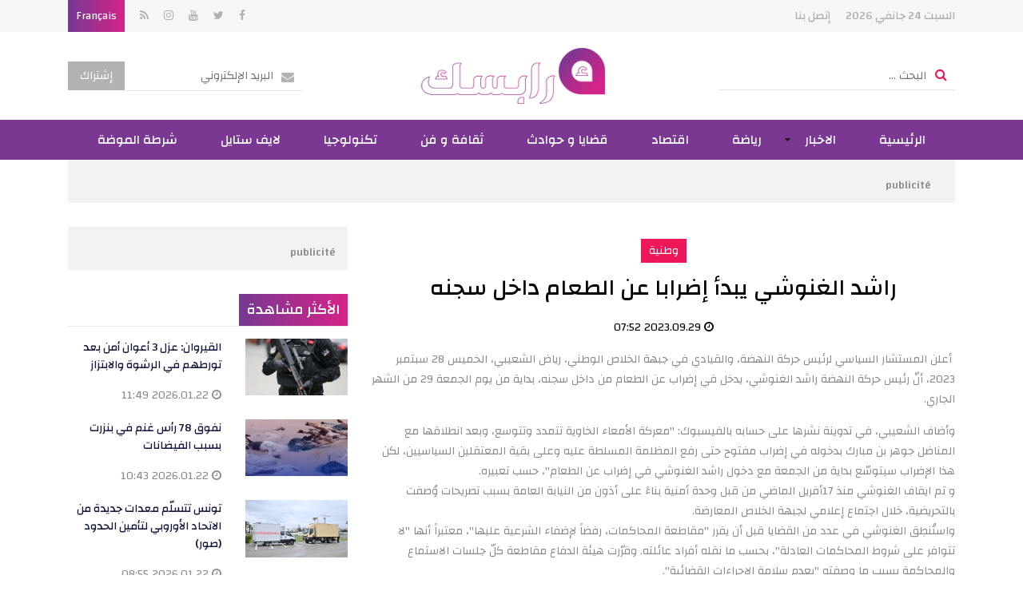

--- FILE ---
content_type: text/html; charset=utf-8
request_url: https://arabesque.tn/ar/article/108695/%D8%B1%D8%A7%D8%B4%D8%AF-%D8%A7%D9%84%D8%BA%D9%86%D9%88%D8%B4%D9%8A-%D9%8A%D8%A8%D8%AF%D8%A3-%D8%A5%D8%B6%D8%B1%D8%A7%D8%A8%D8%A7-%D8%B9%D9%86-%D8%A7%D9%84%D8%B7%D8%B9%D8%A7%D9%85-%D8%AF%D8%A7%D8%AE%D9%84-%D8%B3%D8%AC%D9%86%D9%87
body_size: 10622
content:
<!DOCTYPE html>
<html lang="ar">
<head>
  <meta http-equiv="Content-Type" content="text/html; charset=utf-8" />
  <meta http-equiv="X-UA-Compatible" content="IE=edge" />
  <meta name="viewport" content="width=device-width, initial-scale=1, maximum-scale=1" />
  <title>راشد الغنوشي يبدأ إضرابا عن الطعام داخل سجنه - Arabeque</title>   <meta name="description" content="أعلن المستشار السياسي لرئيس حركة النهضة، والقيادي في جبهة الخلاص الوطني، رياض ..." />
<meta name="keywords" content="آرابسك" />
  <meta name="language" content="ar" />
  <link rel="icon" type="image/x-icon" href="/images/favicon.ico" />
  <link rel="shortcut icon" type="image/x-icon" href="/images/favicon.ico" />

    <meta property="og:title" content="راشد الغنوشي يبدأ إضرابا عن الطعام داخل سجنه" />
  <meta property="og:type" content="article" />
  <meta property="og:url" content="https://arabesque.tn/ar/article/108695/%D8%B1%D8%A7%D8%B4%D8%AF-%D8%A7%D9%84%D8%BA%D9%86%D9%88%D8%B4%D9%8A-%D9%8A%D8%A8%D8%AF%D8%A3-%D8%A5%D8%B6%D8%B1%D8%A7%D8%A8%D8%A7-%D8%B9%D9%86-%D8%A7%D9%84%D8%B7%D8%B9%D8%A7%D9%85-%D8%AF%D8%A7%D8%AE%D9%84-%D8%B3%D8%AC%D9%86%D9%87" />
  <meta property="og:image" content="https://arabesque.tn/uploads/content/thumbnails/169597061335.jpg" />
  <meta property="og:site_name" content="arabesque.tn" />
  <meta property="og:description" content="أرابسك تونس :  &nbsp;أعلن المستشار السياسي لرئيس حركة النهضة، والقيادي في جبهة الخلاص الوطني، رياض الشعيبي، "/>
  <meta property="fb:app_id" content="135461333326481" />
  
  <link href="https://fonts.googleapis.com/css?family=Changa:400,500,700" rel="stylesheet" />
  <link href="https://fonts.googleapis.com/css?family=Poppins:300,400,500,600,700" rel="stylesheet" />
  <link rel="stylesheet" type="text/css" media="all" href="/css/front/bootstrap.min.css" />
  <link rel="stylesheet" type="text/css" media="all" href="/css/front/font-awesome.min.css" />
  <link rel="stylesheet" type="text/css" media="all" href="/css/front/animate.css" />
  <link rel="stylesheet" type="text/css" media="all" href="/css/front/jquery.mCustomScrollbar.css" />
  <link rel="stylesheet" type="text/css" media="all" href="/css/front/owl.carousel.min.css" />
  <link rel="stylesheet" type="text/css" media="all" href="/css/front/menu.css" />
  <link rel="stylesheet" type="text/css" media="all" href="/css/front/ns-default.css" />
  <link rel="stylesheet" type="text/css" media="all" href="/css/front/main.css" />
  <link rel="stylesheet" type="text/css" media="all" href="/css/front/rtl.css" />
  <script data-ad-client="ca-pub-5837959622685473" async src="https://pagead2.googlesyndication.com/pagead/js/adsbygoogle.js"></script>
<script async src="https://securepubads.g.doubleclick.net/tag/js/gpt.js"></script>
<script>
var googletag = googletag || {};
googletag.cmd = googletag.cmd || [];
googletag.cmd.push(function() {
    googletag.defineSlot('/100217621/Arabesque-HomePage-MegaBanner', [[728, 90], [1000, 300]], 'div-gpt-ad-1542271469455-0').addService(googletag.pubads());
	googletag.defineSlot('/100217621/Arabesque-HomePage-PaveBanner', [[300, 600], [300, 300], [300, 250], [350, 250]], 'div-gpt-ad-1542271806249-0').addService(googletag.pubads());
    googletag.defineSlot('/100217621/Arabesque-CategoryPage-PaveBanner', [[350, 250], [300, 300], [300, 250], [300, 600]], 'div-gpt-ad-1542271907268-0').addService(googletag.pubads());
    googletag.defineSlot('/100217621/Arabesque-ArticlePage-PaveBanner', [[300, 250], [350, 250], [300, 300], [300, 600]], 'div-gpt-ad-1542271985302-0').addService(googletag.pubads());
	googletag.defineSlot('/100217621/Arabeque-MobileHomePage', [300, 250], 'div-gpt-ad-1553880598433-0').addService(googletag.pubads());
	
	
	googletag.defineSlot('/100217621/Arabesque-Home-page-ooredoo', [1000, 300], 'div-gpt-ad-1664359606558-0').addService(googletag.pubads());
    googletag.defineSlot('/100217621/Arabesque-Home-page-Pavebanner-ooredoo', [300, 250], 'div-gpt-ad-1664359872438-0').addService(googletag.pubads());
    googletag.defineSlot('/100217621/Arabesque-Article-Megabanner-ooredoo', [1000, 300], 'div-gpt-ad-1664360140719-0').addService(googletag.pubads());
	
	googletag.pubads().enableSingleRequest();
    googletag.enableServices();
});
</script> 
  <!-- Start Alexa Certify Javascript -->
  <script type="text/javascript">
  _atrk_opts = { atrk_acct:"y1cok1acFH00yM", domain:"arabesque.tn",dynamic: true};
  (function() { 
    var as = document.createElement('script'); 
    as.type = 'text/javascript'; 
    as.async = true; 
    as.src = "https://d31qbv1cthcecs.cloudfront.net/atrk.js"; 
    var s = document.getElementsByTagName('script')[0];
    s.parentNode.insertBefore(as, s); 
  })();
  </script>
    <!-- Google tag (gtag.js) -->
  <script async src="https://www.googletagmanager.com/gtag/js?id=G-ZF0KBMRD5T"></script>
  <script>
  window.dataLayer = window.dataLayer || [];
  function gtag(){dataLayer.push(arguments);}
  gtag('js', new Date());
  gtag('config', 'G-ZF0KBMRD5T');
  </script>
</head>
<body class="rtl">
  <div align="center" style="position:fixed; top:0; left:50%; width:1920px; text-align:center !important; margin-left:-960px; overflow:hidden;" id="bg_mony"><ins data-revive-zoneid="2" data-revive-id="74acd590acb9df4eb116dc6b06bac353"></ins></div>
  <noscript><img src="https://d5nxst8fruw4z.cloudfront.net/atrk.gif?account=y1cok1acFH00yM" style="display:none" height="1" width="1" alt="" /></noscript>
  <div class="mobile-menu-first">
	<div id="mobile-menu" class="mobile-menu">
    	<div class="header-mobile-menu"><input id="searchMobileKey" type="text" placeholder="البحث ..." data-url="/ar/recherche/0" /></div>
    	<div class="mCustomScrollbar light" data-mcs-theme="minimal-dark">
      		<ul>
        		                <li class="menu-item"><a title="الرئيسية" href="/ar/" ><span>الرئيسية</span></a></li>
        		                <li class="menu-item menu-item-has-children active">
                	<a title="الاخبار" href="javascript:void(0)"><span>الاخبار</span></a>
          	    	<ul role="menu" >
            			                        <li class="menu-item"><a title="وطنية" href="/ar/articles/3/%D8%A7%D9%84%D8%A7%D8%AE%D8%A8%D8%A7%D8%B1_%D9%88%D8%B7%D9%86%D9%8A%D8%A9_3" ><span>وطنية</span></a></li>
                                                <li class="menu-item"><a title="جهوية" href="/ar/articles/4/%D8%A7%D9%84%D8%A7%D8%AE%D8%A8%D8%A7%D8%B1_%D8%AC%D9%87%D9%88%D9%8A%D8%A9_4" ><span>جهوية</span></a></li>
                                                <li class="menu-item"><a title="مجتمع" href="/ar/articles/30/%D8%A7%D9%84%D8%A7%D8%AE%D8%A8%D8%A7%D8%B1_%D8%A7%D9%84%D9%85%D8%AC%D8%AA%D9%85%D8%B9_30" ><span>مجتمع</span></a></li>
                                                <li class="menu-item"><a title="عالميا" href="/ar/articles/5/%D8%A7%D9%84%D8%A7%D8%AE%D8%A8%D8%A7%D8%B1_%D8%B9%D8%A7%D9%84%D9%85%D9%8A%D8%A7_5" ><span>عالميا</span></a></li>
                                                <li class="menu-item"><a title="آراء" href="/ar/articles/12/%D8%A7%D9%84%D8%A7%D8%AE%D8%A8%D8%A7%D8%B1_%D8%A2%D8%B1%D8%A7%D8%A1_12" ><span>آراء</span></a></li>
                                  			</ul>
       	 		</li>
        		                <li class="menu-item"><a title="رياضة " href="/ar/articles/6/%D8%A7%D9%84%D8%A7%D8%AE%D8%A8%D8%A7%D8%B1_%D8%B1%D9%8A%D8%A7%D8%B6%D8%A9_6" ><span>رياضة </span></a></li>
        		                <li class="menu-item"><a title="اقتصاد" href="/ar/articles/7/%D8%A7%D9%84%D8%A7%D8%AE%D8%A8%D8%A7%D8%B1_%D8%A7%D9%82%D8%AA%D8%B5%D8%A7%D8%AF_7" ><span>اقتصاد</span></a></li>
        		                <li class="menu-item"><a title="قضايا و حوادث" href="/ar/articles/8/%D8%A7%D9%84%D8%A7%D8%AE%D8%A8%D8%A7%D8%B1_%D9%82%D8%B6%D8%A7%D9%8A%D8%A7-%D9%88-%D8%AD%D9%88%D8%A7%D8%AF%D8%AB_8" ><span>قضايا و حوادث</span></a></li>
        		                <li class="menu-item"><a title="ثقافة و فن" href="/ar/articles/9/%D8%A7%D9%84%D8%A7%D8%AE%D8%A8%D8%A7%D8%B1_%D8%AB%D9%82%D8%A7%D9%81%D8%A9-%D9%88-%D9%81%D9%86_9" ><span>ثقافة و فن</span></a></li>
        		                <li class="menu-item"><a title="تكنولوجيا" href="/ar/articles/10/%D8%A7%D9%84%D8%A7%D8%AE%D8%A8%D8%A7%D8%B1_%D8%AA%D9%83%D9%86%D9%88%D9%84%D9%88%D8%AC%D9%8A%D8%A7_10" ><span>تكنولوجيا</span></a></li>
        		                <li class="menu-item"><a title="لايف ستايل" href="/ar/articles/16/%D9%84%D8%A7%D9%8A%D9%81-%D8%B3%D8%AA%D8%A7%D9%8A%D9%84" ><span>لايف ستايل</span></a></li>
        		                <li class="menu-item"><a title="شرطة الموضة" href="/ar/articles/29/%D8%B4%D8%B1%D8%B7%D8%A9-%D8%A7%D9%84%D9%85%D9%88%D8%B6%D8%A9" ><span>شرطة الموضة</span></a></li>
        		            </ul>
    	</div>
  	</div>
</div>  <div class="site-container">
    <style>
.social li{vertical-align:top;}
.social a.fa.fa-nbd{height:40px;}
</style>
<header class="site-header">
	<div class="site-branding">
    	<div class="container">
        	<ul class="topmenu">
            	<li>السبت 24 جانفي 2026</li>
                                <li><a href="/ar/contact">إتصل بنا</a></li>
           	</ul>
            <ul class="social">
            	                <li><a href="https://www.facebook.com/ArabesqueActu" class="fa fa-facebook" target="_blank"></a></li>                <li><a href="https://twitter.com/arabesque_tn" class="fa fa-twitter" target="_blank"></a></li>                <li><a href="https://www.youtube.com/channel/UCzy_8kRKN3oktBxOV9hWx4g?fbclid=IwAR39K__siWHBxM5dDiHopYv8EoQnuQmrjHdG2PPmxSFJp9gbQVzTReU1QYE" class="fa fa-youtube" target="_blank"></a></li>                <li><a href="https://www.instagram.com/arabesque.tn/" class="fa fa-instagram" target="_blank"></a></li>                                <li><a href="/ar/rss" class="fa fa-rss" target="_blank"></a></li>
                                                <li class="language"><a href="/fr/">Français</a></li>
                            </ul>
      	</div>
   	</div>
    <div class="header-middle">
    	<div class="container">
        	<a href="javascript:void(0)" class="mm-toggle"><i class="fa fa-bars" aria-hidden="true"></i></a>
        	<div class="search-form"><input id="searchKey" type="text" placeholder="البحث ..." class="getSearch" data-url="/ar/recherche/0" /></div>
            <div class="logo"><a href="/ar/" title="آرابسك"><img src="/images/front/logo.png" alt="آرابسك" /></a></div>
            <div class="newsletter">
            	<span class="newsletter-form"><input type="text" id="setHNEmail" placeholder="البريد الإلكتروني" data-url="/ar/component/newsletter" data-error="بريد إلكتروني غير صحيح." /></span><button class="setHNEmail">إشتراك</button>
           	</div>
      	</div>
    </div>
    <nav id="site-navigation">
    	<div class="container">
			<ul class="orion-menu">
				                <li><a href="/ar/">الرئيسية</a></li>
                                <li>
                    <a href="/ar/articles/2/%D8%A7%D9%84%D8%A7%D8%AE%D8%A8%D8%A7%D8%B1">الاخبار</a>
                    <ul>
                                                <li><a href="/ar/articles/3/%D8%A7%D9%84%D8%A7%D8%AE%D8%A8%D8%A7%D8%B1_%D9%88%D8%B7%D9%86%D9%8A%D8%A9_3">وطنية</a></li>
                                                <li><a href="/ar/articles/4/%D8%A7%D9%84%D8%A7%D8%AE%D8%A8%D8%A7%D8%B1_%D8%AC%D9%87%D9%88%D9%8A%D8%A9_4">جهوية</a></li>
                                                <li><a href="/ar/articles/30/%D8%A7%D9%84%D8%A7%D8%AE%D8%A8%D8%A7%D8%B1_%D8%A7%D9%84%D9%85%D8%AC%D8%AA%D9%85%D8%B9_30">مجتمع</a></li>
                                                <li><a href="/ar/articles/5/%D8%A7%D9%84%D8%A7%D8%AE%D8%A8%D8%A7%D8%B1_%D8%B9%D8%A7%D9%84%D9%85%D9%8A%D8%A7_5">عالميا</a></li>
                                                <li><a href="/ar/articles/12/%D8%A7%D9%84%D8%A7%D8%AE%D8%A8%D8%A7%D8%B1_%D8%A2%D8%B1%D8%A7%D8%A1_12">آراء</a></li>
                                            </ul>
                </li>
                                <li><a href="/ar/articles/6/%D8%A7%D9%84%D8%A7%D8%AE%D8%A8%D8%A7%D8%B1_%D8%B1%D9%8A%D8%A7%D8%B6%D8%A9_6">رياضة </a></li>
                                <li><a href="/ar/articles/7/%D8%A7%D9%84%D8%A7%D8%AE%D8%A8%D8%A7%D8%B1_%D8%A7%D9%82%D8%AA%D8%B5%D8%A7%D8%AF_7">اقتصاد</a></li>
                                <li><a href="/ar/articles/8/%D8%A7%D9%84%D8%A7%D8%AE%D8%A8%D8%A7%D8%B1_%D9%82%D8%B6%D8%A7%D9%8A%D8%A7-%D9%88-%D8%AD%D9%88%D8%A7%D8%AF%D8%AB_8">قضايا و حوادث</a></li>
                                <li><a href="/ar/articles/9/%D8%A7%D9%84%D8%A7%D8%AE%D8%A8%D8%A7%D8%B1_%D8%AB%D9%82%D8%A7%D9%81%D8%A9-%D9%88-%D9%81%D9%86_9">ثقافة و فن</a></li>
                                <li><a href="/ar/articles/10/%D8%A7%D9%84%D8%A7%D8%AE%D8%A8%D8%A7%D8%B1_%D8%AA%D9%83%D9%86%D9%88%D9%84%D9%88%D8%AC%D9%8A%D8%A7_10">تكنولوجيا</a></li>
                                <li><a href="/ar/articles/16/%D9%84%D8%A7%D9%8A%D9%81-%D8%B3%D8%AA%D8%A7%D9%8A%D9%84">لايف ستايل</a></li>
                                <li><a href="/ar/articles/29/%D8%B4%D8%B1%D8%B7%D8%A9-%D8%A7%D9%84%D9%85%D9%88%D8%B6%D8%A9">شرطة الموضة</a></li>
                        	</ul>
  		</div>
    </nav>
</header>    <div class="site-inner single">
	<div class="container">
    	<div class="topBanner banner">
	<div class="container">
        <div id='div-gpt-ad-1664359606558-0'>
            <script>
            googletag.cmd.push(function() { googletag.display('div-gpt-ad-1664359606558-0'); });
            </script>
        </div>
        <span>publicité</span>
	</div>
</div>    	<div class="row">
        	<div class="col-lg-8">
            	<div class="post-header2">
                    <a href="/ar/articles/108695/%D8%A7%D9%84%D8%A7%D8%AE%D8%A8%D8%A7%D8%B1_%D9%88%D8%B7%D9%86%D9%8A%D8%A9_3" class="post-cat bg_3">وطنية</a>
                    <h1 class="post-title">راشد الغنوشي يبدأ إضرابا عن الطعام داخل سجنه</h1>
                    <div class="post-meta"><i class="fa fa-clock-o" aria-hidden="true"></i> 2023.09.29 07:52</div>
                </div>
            	<article class="post-body"><p style="text-align: right;">&nbsp;أعلن المستشار السياسي لرئيس حركة النهضة، والقيادي في جبهة الخلاص الوطني، رياض الشعيبي، الخميس 28 سبتمبر 2023، أنّ رئيس حركة النهضة راشد الغنوشي، يدخل في إضراب عن الطعام من داخل سجنه، بداية من يوم الجمعة 29 من الشهر الجاري.</p>
<div style="text-align: right;">وأضاف الشعيبي، في تدوينة نشرها على حسابه بالفيسبوك: &quot;معركة الأمعاء الخاوية تتمدد وتتوسع، وبعد انطلاقها مع المناضل جوهر بن مبارك بدخوله في إضراب مفتوح حتى رفع المظلمة المسلطة عليه وعلى بقية المعتقلين السياسيين، لكن هذا الإضراب سيتوسّع بداية من الجمعة مع دخول راشد الغنوشي في إضراب عن الطعام&quot;، حسب تعبيره.</div>
<div style="text-align: right;">و تم ايقاف الغنوشي منذ 17أفريل الماضي من قبل وحدة أمنية بناءً على أذون من النيابة العامة بسبب تصريحات وُصفت بالتحريضية، خلال اجتماع إعلامي لجبهة الخلاص المعارضة.</div>
<div style="text-align: right;">واستُنطِق الغنوشي في عدد من القضايا قبل أن يقرر &quot;مقاطعة المحاكمات، رفضاً لإضفاء الشرعية عليها&quot;، معتبراً أنها &quot;لا تتوافر على شروط المحاكمات العادلة&quot;، بحسب ما نقله أفراد عائلته. وقرّرت هيئة الدفاع مقاطعة كلّ جلسات الاستماع والمحاكمة بسبب ما وصفته &quot;بعدم سلامة الإجراءات القضائية&quot;.</div>
<div style="text-align: right;">وواجه الغنوشي 9 قضايا بتهم تصل عقوباتها إلى الإعدام، بحسب تصريحات هيئة الدفاع، على غرار قضية &quot;التآمر على أمن الدولة&quot;، والقضية المعروفة إعلامياً بـ&quot;التسفير إلى بؤر التوتر&quot; وقضية &quot;الجهاز السري لحركة النهضة&quot;، إضافة إلى قضية &quot;أنستالينغو&quot;.&nbsp;</div>
<div style="text-align: right;">&nbsp;</div>
<div style="text-align: right;">&nbsp;</div>
<div style="text-align: right;"><img src="/uploads/FCK_files/1_575.jpg" width="500" height="363" alt="" /></div></article>
                <div class="post-footer">
                	<div class="row">
                    	<div class="col-md-12 col-xs-12">
                        	<ul class="post-share-btns">
                            	<li><a class="btn-share btn-share-print" href="/ar/article/print/108695/%D8%B1%D8%A7%D8%B4%D8%AF-%D8%A7%D9%84%D8%BA%D9%86%D9%88%D8%B4%D9%8A-%D9%8A%D8%A8%D8%AF%D8%A3-%D8%A5%D8%B6%D8%B1%D8%A7%D8%A8%D8%A7-%D8%B9%D9%86-%D8%A7%D9%84%D8%B7%D8%B9%D8%A7%D9%85-%D8%AF%D8%A7%D8%AE%D9%84-%D8%B3%D8%AC%D9%86%D9%87" target="_blank">Print<i class="fa fa-print" aria-hidden="true"></i></a></li>
                                <li><a class="btn-share btn-share-facebook" onclick="javascript:window.open(this.href,
          '', 'width=600,height=500,menubar=no,location=no,resizable=true,scrollbars=yes,status=yes');return false;" href="http://www.facebook.com/sharer.php?u=http://www.arabesque.tn/ar/article/108695/%D8%B1%D8%A7%D8%B4%D8%AF-%D8%A7%D9%84%D8%BA%D9%86%D9%88%D8%B4%D9%8A-%D9%8A%D8%A8%D8%AF%D8%A3-%D8%A5%D8%B6%D8%B1%D8%A7%D8%A8%D8%A7-%D8%B9%D9%86-%D8%A7%D9%84%D8%B7%D8%B9%D8%A7%D9%85-%D8%AF%D8%A7%D8%AE%D9%84-%D8%B3%D8%AC%D9%86%D9%87">Facebok<i class="fa fa-facebook" aria-hidden="true"></i></a></li>
                                <li><a class="btn-share btn-share-twitter" onclick="javascript:window.open(this.href,
          '', 'width=600,height=500,menubar=no,location=no,resizable=true,scrollbars=yes,status=yes');return false;" href="https://twitter.com/intent/tweet?url=http://www.arabesque.tn/ar/article/108695/%D8%B1%D8%A7%D8%B4%D8%AF-%D8%A7%D9%84%D8%BA%D9%86%D9%88%D8%B4%D9%8A-%D9%8A%D8%A8%D8%AF%D8%A3-%D8%A5%D8%B6%D8%B1%D8%A7%D8%A8%D8%A7-%D8%B9%D9%86-%D8%A7%D9%84%D8%B7%D8%B9%D8%A7%D9%85-%D8%AF%D8%A7%D8%AE%D9%84-%D8%B3%D8%AC%D9%86%D9%87&text=&&hashtags=Arabesque">Twitter<i class="fa fa-twitter" aria-hidden="true"></i></a></li>
          					</ul>
                     	</div>
              		</div>
           		</div>
        	</div>
        	<div class="col-lg-4 sidebar">
	<div class="sidebar-widget banner">
	<div id='div-gpt-ad-1664359872438-0'>
		<script>
        googletag.cmd.push(function() { googletag.display('div-gpt-ad-1664359872438-0'); });
        </script>
    </div>
    <span>publicité</span>
</div>	<div class="sidebar-widget">
	<h3 class="title"><span>الأكثر مشاهدة</span></h3>
        <div class="small-posts post-wrap">
    	<div class="row">
            <div class="post-thumb col-md-5 col-xs-12"><a href="/ar/article/132094/%D8%A7%D9%84%D9%82%D9%8A%D8%B1%D9%88%D8%A7%D9%86-%D8%B9%D8%B2%D9%84-3-%D8%A3%D8%B9%D9%88%D8%A7%D9%86-%D8%A3%D9%85%D9%86-%D8%A8%D8%B9%D8%AF-%D8%AA%D9%88%D8%B1%D8%B7%D9%87%D9%85-%D9%81%D9%8A-%D8%A7%D9%84%D8%B1%D8%B4%D9%88%D8%A9-%D9%88%D8%A7%D9%84%D8%A7%D8%A8%D8%AA%D8%B2%D8%A7%D8%B2" title="القيروان: عزل 3 أعوان أمن بعد تورطهم في الرشوة والابتزاز"><img src="/uploads/content/thumbnails_medium/176907916414.jpg" alt="القيروان: عزل 3 أعوان أمن بعد تورطهم في الرشوة والابتزاز" /></a></div>
            <div class="post-body col-md-7 col-xs-12">
                <h3 class="post-title"><a href="/ar/article/132094/%D8%A7%D9%84%D9%82%D9%8A%D8%B1%D9%88%D8%A7%D9%86-%D8%B9%D8%B2%D9%84-3-%D8%A3%D8%B9%D9%88%D8%A7%D9%86-%D8%A3%D9%85%D9%86-%D8%A8%D8%B9%D8%AF-%D8%AA%D9%88%D8%B1%D8%B7%D9%87%D9%85-%D9%81%D9%8A-%D8%A7%D9%84%D8%B1%D8%B4%D9%88%D8%A9-%D9%88%D8%A7%D9%84%D8%A7%D8%A8%D8%AA%D8%B2%D8%A7%D8%B2" title="القيروان: عزل 3 أعوان أمن بعد تورطهم في الرشوة والابتزاز">القيروان: عزل 3 أعوان أمن بعد تورطهم في الرشوة والابتزاز</a></h3>
                <div class="post-meta"><i class="fa fa-clock-o" aria-hidden="true"></i> 2026.01.22 11:49</div>
            </div>
		</div>	
   	</div>
        <div class="small-posts post-wrap">
    	<div class="row">
            <div class="post-thumb col-md-5 col-xs-12"><a href="/ar/article/132091/%D9%86%D9%81%D9%88%D9%82-78-%D8%B1%D8%A3%D8%B3-%D8%BA%D9%86%D9%85-%D9%81%D9%8A-%D8%A8%D9%86%D8%B2%D8%B1%D8%AA-%D8%A8%D8%B3%D8%A8%D8%A8-%D8%A7%D9%84%D9%81%D9%8A%D8%B6%D8%A7%D9%86%D8%A7%D8%AA" title="نفوق 78 رأس غنم في بنزرت بسبب الفيضانات"><img src="/uploads/content/thumbnails_medium/176907511480.jpg" alt="نفوق 78 رأس غنم في بنزرت بسبب الفيضانات" /></a></div>
            <div class="post-body col-md-7 col-xs-12">
                <h3 class="post-title"><a href="/ar/article/132091/%D9%86%D9%81%D9%88%D9%82-78-%D8%B1%D8%A3%D8%B3-%D8%BA%D9%86%D9%85-%D9%81%D9%8A-%D8%A8%D9%86%D8%B2%D8%B1%D8%AA-%D8%A8%D8%B3%D8%A8%D8%A8-%D8%A7%D9%84%D9%81%D9%8A%D8%B6%D8%A7%D9%86%D8%A7%D8%AA" title="نفوق 78 رأس غنم في بنزرت بسبب الفيضانات">نفوق 78 رأس غنم في بنزرت بسبب الفيضانات</a></h3>
                <div class="post-meta"><i class="fa fa-clock-o" aria-hidden="true"></i> 2026.01.22 10:43</div>
            </div>
		</div>	
   	</div>
        <div class="small-posts post-wrap">
    	<div class="row">
            <div class="post-thumb col-md-5 col-xs-12"><a href="/ar/article/132088/%D8%AA%D9%88%D9%86%D8%B3-%D8%AA%D8%AA%D8%B3%D9%84-%D9%85-%D9%85%D8%B9%D8%AF%D8%A7%D8%AA-%D8%AC%D8%AF%D9%8A%D8%AF%D8%A9-%D9%85%D9%86-%D8%A7%D9%84%D8%A7%D8%AA%D8%AD%D8%A7%D8%AF-%D8%A7%D9%84%D8%A3%D9%88%D8%B1%D9%88%D8%A8%D9%8A-%D9%84%D8%AA%D8%A3%D9%85%D9%8A%D9%86-%D8%A7%D9%84%D8%AD%D8%AF%D9%88%D8%AF-%D8%B5%D9%88%D8%B1" title="تونس تتسلّم معدات جديدة من الاتحاد الأوروبي لتأمين الحدود (صور)"><img src="/uploads/content/thumbnails_medium/176906889296.jpg" alt="تونس تتسلّم معدات جديدة من الاتحاد الأوروبي لتأمين الحدود (صور)" /></a></div>
            <div class="post-body col-md-7 col-xs-12">
                <h3 class="post-title"><a href="/ar/article/132088/%D8%AA%D9%88%D9%86%D8%B3-%D8%AA%D8%AA%D8%B3%D9%84-%D9%85-%D9%85%D8%B9%D8%AF%D8%A7%D8%AA-%D8%AC%D8%AF%D9%8A%D8%AF%D8%A9-%D9%85%D9%86-%D8%A7%D9%84%D8%A7%D8%AA%D8%AD%D8%A7%D8%AF-%D8%A7%D9%84%D8%A3%D9%88%D8%B1%D9%88%D8%A8%D9%8A-%D9%84%D8%AA%D8%A3%D9%85%D9%8A%D9%86-%D8%A7%D9%84%D8%AD%D8%AF%D9%88%D8%AF-%D8%B5%D9%88%D8%B1" title="تونس تتسلّم معدات جديدة من الاتحاد الأوروبي لتأمين الحدود (صور)">تونس تتسلّم معدات جديدة من الاتحاد الأوروبي لتأمين الحدود (صور)</a></h3>
                <div class="post-meta"><i class="fa fa-clock-o" aria-hidden="true"></i> 2026.01.22 08:55</div>
            </div>
		</div>	
   	</div>
        <div class="small-posts post-wrap">
    	<div class="row">
            <div class="post-thumb col-md-5 col-xs-12"><a href="/ar/article/132125/%D9%85%D9%86%D8%AD-%D8%AC%D8%AF%D9%8A%D8%AF%D8%A9-%D9%84%D8%AF%D8%B9%D9%85-%D8%A7%D9%84%D8%AA%D8%B1%D8%A7%D8%AB-%D8%A7%D9%84%D8%AB%D9%82%D8%A7%D9%81%D9%8A-%D8%A7%D9%84%D8%AA%D9%88%D9%86%D8%B3%D9%8A-%D8%A7%D9%84%D8%AA%D9%81%D8%A7%D8%B5%D9%8A%D9%84" title="منح جديدة لدعم التراث الثقافي التونسي : التفاصيل "><img src="/uploads/content/thumbnails_medium/176917296735.jpg" alt="منح جديدة لدعم التراث الثقافي التونسي : التفاصيل " /></a></div>
            <div class="post-body col-md-7 col-xs-12">
                <h3 class="post-title"><a href="/ar/article/132125/%D9%85%D9%86%D8%AD-%D8%AC%D8%AF%D9%8A%D8%AF%D8%A9-%D9%84%D8%AF%D8%B9%D9%85-%D8%A7%D9%84%D8%AA%D8%B1%D8%A7%D8%AB-%D8%A7%D9%84%D8%AB%D9%82%D8%A7%D9%81%D9%8A-%D8%A7%D9%84%D8%AA%D9%88%D9%86%D8%B3%D9%8A-%D8%A7%D9%84%D8%AA%D9%81%D8%A7%D8%B5%D9%8A%D9%84" title="منح جديدة لدعم التراث الثقافي التونسي : التفاصيل ">منح جديدة لدعم التراث الثقافي التونسي : التفاصيل </a></h3>
                <div class="post-meta"><i class="fa fa-clock-o" aria-hidden="true"></i> 2026.01.23 13:48</div>
            </div>
		</div>	
   	</div>
    </div>    <div class="sidebar-widget banner">
		<div id='div-gpt-ad-1542271806249-0'>
		<script>
        googletag.cmd.push(function() { googletag.display('div-gpt-ad-1542271806249-0'); });
        </script>
    </div>
    <span>publicité</span>
</div>		    	<div class="sidebar-widget zodiac-widget">
		<h3 class="title"><span>الأبراج</span></h3>
		<div class="zodiac-slider">
						<div class="zodiac-slide">
				<h4>الحمل</h4>
				<div class="text"><p><b>مهنياً</b>: يتحدث هذا اليوم عن أوضاع مهنية متينة وممتازة، وما بدأت به قابل للاستمرار والتطوّر إذا واظبت عليه بجدك ونشاطك المعهودين<br />
<br />
<b>عاطفياً</b>: غيمة سوداء قد تؤثر في علاقتك بالحبيب لكن سرعان ما تعود الأمور إلى طبيعتها وأفضل مما كانت سابقاً<br />
<br />
<b>صحياً</b>: إذا رغبت في تحسين وضعك الصحي، عليك أن تبذل جهداً أكبر في المستقبل القريب لتقطف ثمار ذلك لاحقاً</p>
</div>
			</div>
						<div class="zodiac-slide">
				<h4>الثور</h4>
				<div class="text"><p><b>مهنياً</b>: يتحدث هذا اليوم عن دراسة جيدة واتخاذ قرار مهم في العمل قد يقبل المقاييس ويبدل نظرة أرباب العمل إليك نحو الأفضل<br />
<br />
<b>عاطفياً</b>: تقلقك مسألة تتعلق بالشريك وتشوّش بالك، لا تفكّر فيها وركّز على الأمور المهمّة وتصل في النهاية إلى الخاتمة السعيدة<br />
<br />
<b>صحياً</b>: أنت صاحب إرادة أقوى من الصخر، وهذا ما أثبته أخيراً على صعيد المحافظة على صحتك</p>
</div>
			</div>
						<div class="zodiac-slide">
				<h4>الجوزاء</h4>
				<div class="text"><p><b>مهنياً</b>: تكون محاطاً ابتداء من اليوم بزملاء رائعين جداً ولا تفشل في أعمالك، لكن لا تجازف بسلامتك إطلاقاً<br />
<br />
<b>عاطفياً</b>: يضفي أمر مستجد هذا اليوم على علاقاتك الشخصية جدية أكبر ووقاراً أو ربما بعض القسوة<br />
<br />
<b>صحياً</b>: تجد نفسك بين الحين والآخر منزعجاً وقلقاً ومضطرباً، الحلّ بالخروج ومشاركة الأصدقاء في بعض الأنشطة</p>
</div>
			</div>
						<div class="zodiac-slide">
				<h4>السرطان</h4>
				<div class="text"><p><b>مهنياً</b>: يمنحك هذا اليوم فرصة من العمر، لا تضيعها بل تلقفها واستفد منها لتحقيق حلمك الذي طالما راودك<br />
<br />
<b>عاطفياً</b>: يزيد تدخّل الآخرين بعلاقتك مع الشريك الأمور سوءاً وربما يتسبّب بإنهائها، لكن وعيكما لا يسمح بذلك<br />
<br />
<b>صحياً</b>: المعروف عنك أنك صاحب قرارات شجاعة في مجالك المهني والعاطفي، فلم تكون كذلك على الصعيد الصحي؟</p>
</div>
			</div>
						<div class="zodiac-slide">
				<h4>الأسد</h4>
				<div class="text"><p><b>مهنياً</b>: يوفر لك هذا اليوم بعض الحلول المالية ويغيّر وضعك المتأزم ويضعك على طريق النجاح<br />
<br />
<b>عاطفياً</b>: لا تدع أحد المتطفلين يتدخّل بينك وبين الشريك لأنه قد يزيد الأمور تعقيداً<br />
<br />
<b>صحياً</b>: ضع روزنامة واضحة لمفكرتك الصحية والغذائية، ونظم أمورك الرياضية</p>
</div>
			</div>
						<div class="zodiac-slide">
				<h4>العذراء</h4>
				<div class="text"><p><b>مهنياً</b>: يزيد هذا اليوم الأمور تعقيداً، فلا تتسرّع في اتخاذ القرارات المهمّة، فقد تندم عليها لاحقاً<br />
<br />
<b>عاطفياً</b>: يساورك الندم من خطأ اقترفته مع الحبيب وسبّب له الخيبة والإحباط، فتحاول التقرب منه مجدداً وتنجح في ذلك<br />
<br />
<b>صحياً</b>: انتبه لصحتك ولسلامتك، واحرص على وصول رسالتك بحذافيرها من دون تحوير أو تهميش</p>
</div>
			</div>
						<div class="zodiac-slide">
				<h4>الميزان</h4>
				<div class="text"><p><b>مهنياً</b>: يدفعك هذا اليوم المميز جداً والحافل بالمفاجآت نحو آفاق جديدة أكثر وعداً وتلتقي أشخاصاً تثير إعجابهم<br />
<br />
<b>عاطفياً</b>: يوجه إليك الشريك رسالة غير متوقعة تنبهك إلى الواقع الذي تعيشه معه وتجعلك تغير تصرفك تجاهه<br />
<br />
<b>صحياً</b>: إذا أفرطت في تناول المشروبات الروحية قد تتعرض لنكسة غير متوقعة</p>
</div>
			</div>
						<div class="zodiac-slide">
				<h4>العقرب</h4>
				<div class="text"><p><b>مهنياً</b>: يحمل هذا اليوم الجميل بعض الأخبار الجديدة والتحديات بين أساليب العمل القديمة والأفكار الثورية والشابة<br />
<br />
<b>عاطفياً</b>: تعيش يوماً مميزاً وتقضي وقتاً ممتعاً مع الشريك لن تنساه أبداً لأن لقاءاتكما معاً قليلة في المدة الأخيرة<br />
<br />
<b>صحياً</b>: قد تراجع الطبيب في مسألة تتعلق بصحتك أو بصحة أحد المقربين، وتكون محتاراً قليلاً</p>
</div>
			</div>
						<div class="zodiac-slide">
				<h4>القوس</h4>
				<div class="text"><p><b>مهنياً</b>: يثير هذا اليوم قضية شراكة ورداً لا يأتي، لكن لن تعترضك معاكسة ما واحتجاج أو استمهال يربكك<br />
<br />
<b>عاطفياً</b>: تجد الاستقرار في حياتك العاطفية الحالية، ولا تؤذي مشاعر الحبيب بل تعامله بلطف ولين<br />
<br />
<b>صحياً</b>: تبدو في حالة من السعادة الدائمة والنشاط غير المعهود منك، بسبب ممارسة الرياضة اليومية والانتباه إلى نوعية طعامك</p>
</div>
			</div>
						<div class="zodiac-slide">
				<h4>الجدي</h4>
				<div class="text"><p><b>مهنياً</b>: لن تدور عجلة العمل كما ترغب، استرح قليلاً واغتنم هدوء الأجواء للاستشارة والبحث والمزيد من التدقيق<br />
<br />
<b>عاطفياً</b>: شعورك بالإرهاق النفسي وفقدانك الحماسة يدفعانك إلى الانكماش والتحفظ، لكن التقرّب منك ليس صعباً<br />
<br />
<b>صحياً</b>: عليك أن تكون أكثر اتزاناً لأن مسؤوليات جديدة ملقاة على عاتقك تطلب منك المزيد من الجهد</p>
</div>
			</div>
						<div class="zodiac-slide">
				<h4>الدلو</h4>
				<div class="text"><p><b>مهنياً</b>: يعيد إليك هذا اليوم الاطمئنان الذي تبحث عنه، فتشعر بالهناء وتطلع على معلومات جيدة<br />
<br />
<b>عاطفياً</b>: يفاجئك الشريك ببعض الاقتراحات الجميلة والمفيدة، بسبب الضغوط التي باتت كثيرة عليك<br />
<br />
<b>صحياً</b>: تتبلور لديك فكرة خلاقة قادرة على جعلك تبتعد عن الأجواء المتشنجة أطول مدة ممكنة</p>
</div>
			</div>
						<div class="zodiac-slide">
				<h4>الحوت</h4>
				<div class="text"><p><b>مهنياً</b>: يشير هذا اليوم إلى حشد من الناس حولك وعلاقات مهنية معقدة تضعك أمام خيارات صعبة عليك الاختيار بينها<br />
<br />
<b>عاطفياً</b>: تتلقى مجموعة من الأخبار الطيبة تساعدك على تثبيت علاقتك بالشريك بما يتوافق ورغبتكما<br />
<br />
<b>صحياً</b>: كُن حذراً ومتحفّظاً وابتعد عن الحوادث أو التهوّر الذي قد يثير أعصابك وانفعالك</p>
<p></p>
</div></div>
			</div>
					</div>
	</div>
	</div>      	</div>
        <div class="topBanner banner">
	<div class="container">
		        <div id='div-gpt-ad-1542271469455-0'><script>googletag.cmd.push(function(){googletag.display('div-gpt-ad-1542271469455-0');});</script></div>
        <span>publicité</span>
   	</div>
</div>                <div class="sidebar-widget">
	<h3 class="title"><span>المزيد</span></h3>
    <div class="fw-posts fw-carousel">
    	        <div class="fw-post">
        	<div class="fw-thumb"><a href="/ar/article/132130/%D8%AA%D9%82%D9%84%D8%A8%D8%A7%D8%AA-%D8%AC%D9%88%D9%8A%D8%A9-%D9%85%D9%86%D8%AA%D8%B8%D8%B1%D8%A9-%D9%81%D9%8A-%D8%AA%D9%88%D9%86%D8%B3-%D9%86%D9%87%D8%A7%D9%8A%D8%A9-%D8%A7%D9%84%D8%A3%D8%B3%D8%A8%D9%88%D8%B9" title="تقلبات جوية منتظرة في تونس نهاية الأسبوع"><img src="/uploads/content/thumbnails_medium/176919217834.jpg" alt="تقلبات جوية منتظرة في تونس نهاية الأسبوع" /></a></div>
            <div class="fw-body">
                <a href="/ar/articles/3/%D8%A7%D9%84%D8%A7%D8%AE%D8%A8%D8%A7%D8%B1_%D9%88%D8%B7%D9%86%D9%8A%D8%A9_3" class="fw-post-cat bg_3">وطنية</a>
                <h3 class="fw-post-title"><a href="/ar/article/132130/%D8%AA%D9%82%D9%84%D8%A8%D8%A7%D8%AA-%D8%AC%D9%88%D9%8A%D8%A9-%D9%85%D9%86%D8%AA%D8%B8%D8%B1%D8%A9-%D9%81%D9%8A-%D8%AA%D9%88%D9%86%D8%B3-%D9%86%D9%87%D8%A7%D9%8A%D8%A9-%D8%A7%D9%84%D8%A3%D8%B3%D8%A8%D9%88%D8%B9" title="تقلبات جوية منتظرة في تونس نهاية الأسبوع">تقلبات جوية منتظرة في تونس نهاية الأسبوع</a></h3>
                <div class="post-meta"><i class="fa fa-clock-o" aria-hidden="true"></i> 2026.01.23 19:07</div>
            </div>
       	</div>
		        <div class="fw-post">
        	<div class="fw-thumb"><a href="/ar/article/132129/%D8%AC%D9%85%D8%B9%D9%8A%D8%A9-%D8%A8%D9%8A%D8%A6%D9%8A%D8%A9-%D8%AA%D8%AD%D8%B0-%D8%B1-%D9%85%D9%86-%D8%AA%D8%A2%D9%83%D9%84-%D8%A7%D9%84%D8%B4%D9%88%D8%A7%D8%B7%D8%A6-%D8%A7%D9%84%D8%AA%D9%88%D9%86%D8%B3%D9%8A%D8%A9" title="جمعية بيئية تحذّر من تآكل الشواطئ التونسية"><img src="/uploads/content/thumbnails_medium/176918819680.jpg" alt="جمعية بيئية تحذّر من تآكل الشواطئ التونسية" /></a></div>
            <div class="fw-body">
                <a href="/ar/articles/3/%D8%A7%D9%84%D8%A7%D8%AE%D8%A8%D8%A7%D8%B1_%D9%88%D8%B7%D9%86%D9%8A%D8%A9_3" class="fw-post-cat bg_3">وطنية</a>
                <h3 class="fw-post-title"><a href="/ar/article/132129/%D8%AC%D9%85%D8%B9%D9%8A%D8%A9-%D8%A8%D9%8A%D8%A6%D9%8A%D8%A9-%D8%AA%D8%AD%D8%B0-%D8%B1-%D9%85%D9%86-%D8%AA%D8%A2%D9%83%D9%84-%D8%A7%D9%84%D8%B4%D9%88%D8%A7%D8%B7%D8%A6-%D8%A7%D9%84%D8%AA%D9%88%D9%86%D8%B3%D9%8A%D8%A9" title="جمعية بيئية تحذّر من تآكل الشواطئ التونسية">جمعية بيئية تحذّر من تآكل الشواطئ التونسية</a></h3>
                <div class="post-meta"><i class="fa fa-clock-o" aria-hidden="true"></i> 2026.01.23 18:03</div>
            </div>
       	</div>
		        <div class="fw-post">
        	<div class="fw-thumb"><a href="/ar/article/132128/%D8%AA%D9%88%D9%86%D8%B3-%D8%A7%D8%B9%D8%AA%D9%85%D8%A7%D8%AF-%D8%A5%D8%AC%D8%B1%D8%A7%D8%A1%D8%A7%D8%AA-%D9%84%D8%A7%D8%B3%D8%AA%D8%AE%D8%B1%D8%A7%D8%AC-%D8%B4%D9%87%D8%A7%D8%AF%D8%A9-%D8%AA%D8%AB%D8%A8%D8%AA-%D8%A7%D9%84%D8%AA%D8%B6%D8%B1%D8%B1-%D9%85%D9%86-%D8%A7%D9%84%D9%81%D9%8A%D8%B6%D8%A7%D9%86%D8%A7%D8%AA" title="تونس: اعتماد إجراءات لاستخراج شهادة تثبت التضرر من الفيضانات"><img src="/uploads/content/thumbnails_medium/176917738020.jpg" alt="تونس: اعتماد إجراءات لاستخراج شهادة تثبت التضرر من الفيضانات" /></a></div>
            <div class="fw-body">
                <a href="/ar/articles/3/%D8%A7%D9%84%D8%A7%D8%AE%D8%A8%D8%A7%D8%B1_%D9%88%D8%B7%D9%86%D9%8A%D8%A9_3" class="fw-post-cat bg_3">وطنية</a>
                <h3 class="fw-post-title"><a href="/ar/article/132128/%D8%AA%D9%88%D9%86%D8%B3-%D8%A7%D8%B9%D8%AA%D9%85%D8%A7%D8%AF-%D8%A5%D8%AC%D8%B1%D8%A7%D8%A1%D8%A7%D8%AA-%D9%84%D8%A7%D8%B3%D8%AA%D8%AE%D8%B1%D8%A7%D8%AC-%D8%B4%D9%87%D8%A7%D8%AF%D8%A9-%D8%AA%D8%AB%D8%A8%D8%AA-%D8%A7%D9%84%D8%AA%D8%B6%D8%B1%D8%B1-%D9%85%D9%86-%D8%A7%D9%84%D9%81%D9%8A%D8%B6%D8%A7%D9%86%D8%A7%D8%AA" title="تونس: اعتماد إجراءات لاستخراج شهادة تثبت التضرر من الفيضانات">تونس: اعتماد إجراءات لاستخراج شهادة تثبت التضرر من الفيضانات</a></h3>
                <div class="post-meta"><i class="fa fa-clock-o" aria-hidden="true"></i> 2026.01.23 15:08</div>
            </div>
       	</div>
		        <div class="fw-post">
        	<div class="fw-thumb"><a href="/ar/article/132121/%D9%83%D9%85%D9%8A%D8%A7%D8%AA-%D8%A7%D9%84%D8%A3%D9%85%D8%B7%D8%A7%D8%B1-%D8%A7%D9%84%D9%85%D8%B3%D8%AC%D9%84%D8%A9-%D9%81%D9%8A-%D8%AA%D9%88%D9%86%D8%B3-%D8%AE%D9%84%D8%A7%D9%84-24-%D8%B3%D8%A7%D8%B9%D8%A9" title="كميات الأمطار المسجلة في تونس خلال 24 ساعة"><img src="/uploads/content/thumbnails_medium/176916542397.jpg" alt="كميات الأمطار المسجلة في تونس خلال 24 ساعة" /></a></div>
            <div class="fw-body">
                <a href="/ar/articles/3/%D8%A7%D9%84%D8%A7%D8%AE%D8%A8%D8%A7%D8%B1_%D9%88%D8%B7%D9%86%D9%8A%D8%A9_3" class="fw-post-cat bg_3">وطنية</a>
                <h3 class="fw-post-title"><a href="/ar/article/132121/%D9%83%D9%85%D9%8A%D8%A7%D8%AA-%D8%A7%D9%84%D8%A3%D9%85%D8%B7%D8%A7%D8%B1-%D8%A7%D9%84%D9%85%D8%B3%D8%AC%D9%84%D8%A9-%D9%81%D9%8A-%D8%AA%D9%88%D9%86%D8%B3-%D8%AE%D9%84%D8%A7%D9%84-24-%D8%B3%D8%A7%D8%B9%D8%A9" title="كميات الأمطار المسجلة في تونس خلال 24 ساعة">كميات الأمطار المسجلة في تونس خلال 24 ساعة</a></h3>
                <div class="post-meta"><i class="fa fa-clock-o" aria-hidden="true"></i> 2026.01.23 11:42</div>
            </div>
       	</div>
		        <div class="fw-post">
        	<div class="fw-thumb"><a href="/ar/article/132116/%D8%AA%D9%88%D9%86%D8%B3-%D8%A7%D9%84%D8%AD%D8%B1%D8%A7%D8%B1%D8%A9-%D9%81%D9%8A-%D8%A7%D8%B3%D8%AA%D9%82%D8%B1%D8%A7%D8%B1-%D9%86%D8%B3%D8%A8%D9%8A-%D9%85%D8%B9-%D8%A3%D9%85%D8%B7%D8%A7%D8%B1-%D9%85%D8%AA%D9%81%D8%B1%D9%82%D8%A9" title="تونس: الحرارة في استقرار نسبي مع أمطار متفرقة "><img src="/uploads/content/thumbnails_medium/176915546142.jpg" alt="تونس: الحرارة في استقرار نسبي مع أمطار متفرقة " /></a></div>
            <div class="fw-body">
                <a href="/ar/articles/3/%D8%A7%D9%84%D8%A7%D8%AE%D8%A8%D8%A7%D8%B1_%D9%88%D8%B7%D9%86%D9%8A%D8%A9_3" class="fw-post-cat bg_3">وطنية</a>
                <h3 class="fw-post-title"><a href="/ar/article/132116/%D8%AA%D9%88%D9%86%D8%B3-%D8%A7%D9%84%D8%AD%D8%B1%D8%A7%D8%B1%D8%A9-%D9%81%D9%8A-%D8%A7%D8%B3%D8%AA%D9%82%D8%B1%D8%A7%D8%B1-%D9%86%D8%B3%D8%A8%D9%8A-%D9%85%D8%B9-%D8%A3%D9%85%D8%B7%D8%A7%D8%B1-%D9%85%D8%AA%D9%81%D8%B1%D9%82%D8%A9" title="تونس: الحرارة في استقرار نسبي مع أمطار متفرقة ">تونس: الحرارة في استقرار نسبي مع أمطار متفرقة </a></h3>
                <div class="post-meta"><i class="fa fa-clock-o" aria-hidden="true"></i> 2026.01.23 09:26</div>
            </div>
       	</div>
		        <div class="fw-post">
        	<div class="fw-thumb"><a href="/ar/article/132110/%D8%AC%D9%85%D8%B9%D9%8A%D8%A9-%D8%AA%D9%82%D8%A7%D8%B7%D8%B9-%D8%AA-%D8%AF%D9%8A%D9%86-%D8%A7%D9%84%D8%A3%D8%AD%D9%83%D8%A7%D9%85-%D8%A7%D9%84%D8%B3%D8%AC%D9%86%D9%8A%D8%A9-%D8%B6%D8%AF-%D9%85%D8%B1%D8%A7%D8%AF-%D8%A7%D9%84%D8%B2%D8%BA%D9%8A%D8%AF%D9%8A-%D9%88-%D8%A8%D8%B1%D9%87%D8%A7%D9%86-%D8%A8%D8%B3%D9%8A%D8%B3" title="جمعية تقاطع تُدين الأحكام السجنية ضد  مراد الزغيدي و برهان بسيس"><img src="/uploads/content/thumbnails_medium/176915409610.jpg" alt="جمعية تقاطع تُدين الأحكام السجنية ضد  مراد الزغيدي و برهان بسيس" /></a></div>
            <div class="fw-body">
                <a href="/ar/articles/3/%D8%A7%D9%84%D8%A7%D8%AE%D8%A8%D8%A7%D8%B1_%D9%88%D8%B7%D9%86%D9%8A%D8%A9_3" class="fw-post-cat bg_3">وطنية</a>
                <h3 class="fw-post-title"><a href="/ar/article/132110/%D8%AC%D9%85%D8%B9%D9%8A%D8%A9-%D8%AA%D9%82%D8%A7%D8%B7%D8%B9-%D8%AA-%D8%AF%D9%8A%D9%86-%D8%A7%D9%84%D8%A3%D8%AD%D9%83%D8%A7%D9%85-%D8%A7%D9%84%D8%B3%D8%AC%D9%86%D9%8A%D8%A9-%D8%B6%D8%AF-%D9%85%D8%B1%D8%A7%D8%AF-%D8%A7%D9%84%D8%B2%D8%BA%D9%8A%D8%AF%D9%8A-%D9%88-%D8%A8%D8%B1%D9%87%D8%A7%D9%86-%D8%A8%D8%B3%D9%8A%D8%B3" title="جمعية تقاطع تُدين الأحكام السجنية ضد  مراد الزغيدي و برهان بسيس">جمعية تقاطع تُدين الأحكام السجنية ضد  مراد الزغيدي و برهان بسيس</a></h3>
                <div class="post-meta"><i class="fa fa-clock-o" aria-hidden="true"></i> 2026.01.23 08:40</div>
            </div>
       	</div>
			</div>
</div>  	</div>
</div>    <footer class="site-footer">
	<div class="container">
    	<div class="footer-content">
        	<div class="row">
            	<div class="col-lg-4 col-md-12 col-sm-12 col-xs-12 text-center">
                	<div class="logo"><a href="/ar/"><img src="/images/front/footer-logo.png" width="150" /></a></div>
                                    	<ul class="contactInfos">
                    	<li><b>العنوان :</b> 10 نهج عبد الرحمان عزام ، اقامة الوفاق عدد 43 ، مونبليزير تونس</li>                        <li><b>الهاتف :</b> <span  class="number">71 905.620</span></li>                        <li><b>البريد الإلكتروني :</b> <a href="mailto:arabesquetunisie@gmail.com" target="_blank">arabesquetunisie@gmail.com</a></li>                    </ul>
                                  	</div>
                <div class="col-lg-4 col-md-12 col-sm-12 col-xs-12 footer-menu">
                	<div class="row">
                    	                    	<ul class="col">                        	<li><a href="/ar/">الرئيسية</a></li>
                                                                    	                        	<li><a href="/ar/articles/3/%D8%A7%D9%84%D8%A7%D8%AE%D8%A8%D8%A7%D8%B1_%D9%88%D8%B7%D9%86%D9%8A%D8%A9_3">وطنية</a></li>
                                                                    	                        	<li><a href="/ar/articles/4/%D8%A7%D9%84%D8%A7%D8%AE%D8%A8%D8%A7%D8%B1_%D8%AC%D9%87%D9%88%D9%8A%D8%A9_4">جهوية</a></li>
                                                                    	                        	<li><a href="/ar/articles/5/%D8%A7%D9%84%D8%A7%D8%AE%D8%A8%D8%A7%D8%B1_%D8%B9%D8%A7%D9%84%D9%85%D9%8A%D8%A7_5">عالميا</a></li>
                                                                    	                        	<li><a href="/ar/articles/6/%D8%A7%D9%84%D8%A7%D8%AE%D8%A8%D8%A7%D8%B1_%D8%B1%D9%8A%D8%A7%D8%B6%D8%A9_6">رياضة</a></li>
                                                                    	                        	<li><a href="/ar/articles/7/%D8%A7%D9%84%D8%A7%D8%AE%D8%A8%D8%A7%D8%B1_%D8%A7%D9%82%D8%AA%D8%B5%D8%A7%D8%AF_7">إقـتـصــاد</a></li>
                                                                    	                        	<li><a href="/ar/articles/8/%D8%A7%D9%84%D8%A7%D8%AE%D8%A8%D8%A7%D8%B1_%D9%82%D8%B6%D8%A7%D9%8A%D8%A7-%D9%88-%D8%AD%D9%88%D8%A7%D8%AF%D8%AB_8">قضايا و حوادث</a></li>
                        </ul>                                            	<ul class="col">                        	<li><a href="/ar/articles/9/%D8%A7%D9%84%D8%A7%D8%AE%D8%A8%D8%A7%D8%B1_%D8%AB%D9%82%D8%A7%D9%81%D8%A9-%D9%88-%D9%81%D9%86_9">ثقافة و فن</a></li>
                                                                    	                        	<li><a href="/ar/articles/10/%D8%A7%D9%84%D8%A7%D8%AE%D8%A8%D8%A7%D8%B1_%D8%AA%D9%83%D9%86%D9%88%D9%84%D9%88%D8%AC%D9%8A%D8%A7_10">تكنولوجيا</a></li>
                                                                    	                        	<li><a href="/ar/video">الفيديوهات</a></li>
                                                                    	                        	<li><a href="/ar/articles/16/%D9%84%D8%A7%D9%8A%D9%81-%D8%B3%D8%AA%D8%A7%D9%8A%D9%84">لايف ستايل</a></li>
                                                                    	                        	<li><a href="/ar/articles/29/%D8%B4%D8%B1%D8%B7%D8%A9-%D8%A7%D9%84%D9%85%D9%88%D8%B6%D8%A9">شرطة الموضة</a></li>
                                                                    	                        	<li><a href="/ar/videos">كلام الناس</a></li>
                                                                    	                        	<li><a href="/ar/contact">إتصل بنا</a></li>
                        </ul>                                                               		</div>
              	</div>
                <div class="col-lg-4 col-md-12 col-sm-12 col-xs-12">
                	<div class="footer-newsletter">
                        <h3>اشترك لكي يصلك كل جديدنا</h3>
                        <span class="newsletter-form"><input type="text" id="setFNEmail" placeholder="البريد الإلكتروني" data-url="/ar/component/newsletter" data-error="بريد إلكتروني غير صحيح." /></span><button class="setFNEmail">إشتراك</button>
					</div>                    
                                    	<ul class="social">
                    	<li><a href="https://www.facebook.com/ArabesqueActu" class="fa fa-facebook" target="_blank"></a></li>                		<li><a href="https://twitter.com/arabesque_tn" class="fa fa-twitter" target="_blank"></a></li>                        <li><a href="https://www.youtube.com/channel/UCzy_8kRKN3oktBxOV9hWx4g?fbclid=IwAR39K__siWHBxM5dDiHopYv8EoQnuQmrjHdG2PPmxSFJp9gbQVzTReU1QYE" class="fa fa-youtube" target="_blank"></a></li>						<li><a href="https://www.instagram.com/arabesque.tn/" class="fa fa-instagram" target="_blank"></a></li>           	      	</ul>
                                  	</div>
          	</div>
       	</div>
        <div class="site-info">
			<div class="copy">2026 &copy; آرابسك</div>
            <div class="powred">تطوير الموقع من قبل <a href="https://www.tanitweb.com" target="_blank">Tanit Web</a></div>
        </div>     
  	</div>
</footer>
<a id="to-top"><i class="fa fa-angle-up" aria-hidden="true"></i></a>
  </div>
  <script defer src='/js/front/modernizr.custom.js'></script>
  <script defer src='/js/front/jquery-1.11.2.min.js'></script> 
  <script defer src='/js/front/jquery-migrate.min.js'></script>
  <script defer src='/js/front/jquery.mousewheel.js'></script>
  <script defer src='/js/front/jquery.mCustomScrollbar.concat.min.js'></script>
  <script defer src='/js/front/jquery.mobile-menu.js'></script>
  <script defer src='/js/front/menu.js'></script>
  <script defer src='/js/front/notificationFx.js'></script>
  <script defer src='/js/front/classie.js'></script>
  <script defer src='/js/front/owl.carousel.js'></script>
  <script defer src='/js/front/jquery.matchHeight-min.js'></script>
  <script defer src='/js/front/jquery.validate.min.js'></script>
  <script defer src='/js/front/main.js'></script>
</body>
</html>

--- FILE ---
content_type: text/html; charset=utf-8
request_url: https://www.google.com/recaptcha/api2/aframe
body_size: 268
content:
<!DOCTYPE HTML><html><head><meta http-equiv="content-type" content="text/html; charset=UTF-8"></head><body><script nonce="YaAUpfjC_x9ztvYCFQaPGQ">/** Anti-fraud and anti-abuse applications only. See google.com/recaptcha */ try{var clients={'sodar':'https://pagead2.googlesyndication.com/pagead/sodar?'};window.addEventListener("message",function(a){try{if(a.source===window.parent){var b=JSON.parse(a.data);var c=clients[b['id']];if(c){var d=document.createElement('img');d.src=c+b['params']+'&rc='+(localStorage.getItem("rc::a")?sessionStorage.getItem("rc::b"):"");window.document.body.appendChild(d);sessionStorage.setItem("rc::e",parseInt(sessionStorage.getItem("rc::e")||0)+1);localStorage.setItem("rc::h",'1769237161373');}}}catch(b){}});window.parent.postMessage("_grecaptcha_ready", "*");}catch(b){}</script></body></html>

--- FILE ---
content_type: text/css
request_url: https://arabesque.tn/css/front/ns-default.css
body_size: 1355
content:
/* Common, default styles for the notification box */
.ns-box {position:fixed;background:rgba(42,45,50,0.85);padding:22px;line-height:1.4;z-index:99999;pointer-events:none;color:rgba(250,251,255,0.95);font-size:90%;font-family:'Helvetica Neue', 'Segoe UI', Helvetica, Arial, sans-serif;}
.ns-box.ns-show {pointer-events:auto;}
.ns-box a {color:inherit;opacity:0.7;font-weight:700;}
.ns-box a:hover, .ns-box a:focus {opacity:1;}
.ns-box p {margin:0;}
.ns-box.ns-show, .ns-box.ns-visible {pointer-events:auto;}
.ns-close {width:20px;height:20px;position:absolute;right:4px;top:4px;overflow:hidden;text-indent:100%;cursor:pointer;-webkit-backface-visibility:hidden;	backface-visibility:hidden;}
.ns-close:hover, .ns-close:focus {outline:none;}
.ns-close::before, .ns-close::after {content:'';position:absolute;width:3px;height:60%;top:50%;left:50%;background:#6e6e6e;}
.ns-close:hover::before, .ns-close:hover::after {background:#fff;}
.ns-close::before {-webkit-transform:translate(-50%,-50%) rotate(45deg);transform:translate(-50%,-50%) rotate(45deg);}
.ns-close::after {-webkit-transform:translate(-50%,-50%) rotate(-45deg);transform:translate(-50%,-50%) rotate(-45deg);}
/* To bar notifications */
.ns-box.ns-bar {top:0;left:0;width:100%;}
.ns-bar .ns-close {background:transparent;top:50%;right:20px;-webkit-transform:translateY(-50%);transform:translateY(-50%);}
.ns-bar .ns-close::before, .ns-bar .ns-close::after {background:#b7b5b3;}
[class^="ns-effect-"].ns-bar.ns-hide, [class*=" ns-effect-"].ns-bar.ns-hide {-webkit-animation-direction:reverse;animation-direction:reverse;}
/* Individual Effects */
/* Slide on top */
.ns-effect-slidetop {box-shadow:inset 4.5em 0 rgba(0,0,0,0.6);}
.ns-effect-slidetop .icon {position:absolute;display:block;font-size:109%;top:50%;left:1em;-webkit-transform:translate3d(0,-50%,0);transform:translate3d(0,-50%,0);}
.ns-effect-slidetop p {padding:0 3.2em;font-size:1.2em;display:inline-block;}
.ns-effect-slidetop .ns-close::before, .ns-effect-slidetop .ns-close::after {width:2px;background:#14151b;}
.ns-effect-slidetop .ns-close:hover::before, .ns-effect-slidetop .ns-close:hover::after {background:#fff;}
.ns-effect-slidetop.ns-show .icon, .ns-effect-slidetop.ns-show p {-webkit-animation-name:animScaleUp;animation-name:animScaleUp;-webkit-animation-duration:0.3s;animation-duration:0.3s;-webkit-animation-delay:0.2s;animation-delay:0.2s;-webkit-animation-fill-mode:both;animation-fill-mode:both;}
.ns-effect-slidetop.ns-show p {-webkit-animation-name:animFade;animation-name:animFade;}
@-webkit-keyframes animScaleUp {
	0% { opacity:0;-webkit-transform:translate3d(0,-50%,0) scale3d(0,0,1);}
	100% { opacity 1;-webkit-transform:translate3d(0,-50%,0) scale3d(1,1,1);}
}
@keyframes animScaleUp {
	0% { opacity:0;-webkit-transform:translate3d(0,-50%,0) scale3d(0,0,1);transform:translate3d(0,-50%,0) scale3d(0,0,1);}
	100% { opacity 1;-webkit-transform:translate3d(0,-50%,0) scale3d(1,1,1);transform:translate3d(0,-50%,0) scale3d(1,1,1);}
}
.ns-effect-slidetop.ns-show, .ns-effect-slidetop.ns-hide {-webkit-animation-name:animSlideTop;animation-name:animSlideTop;-webkit-animation-duration:0.3s;animation-duration:0.3s;}
@-webkit-keyframes animSlideTop {
	0% { -webkit-transform:translate3d(0,-100%,0);}
	100% { -webkit-transform:translate3d(0,0,0);}
}
@keyframes animSlideTop {
	0% { -webkit-transform:translate3d(0,-100%,0);transform:translate3d(0,-100%,0);}
	100% { -webkit-transform:translate3d(0,0,0);transform:translate3d(0,0,0);}
}
/* Expanding Loader */
.ns-effect-exploader {	background:#fff;color:#7a7264;-webkit-transform-origin:0 0;transform-origin:0 0;}
.ns-effect-exploader .icon {position:absolute;left:0.25em;top:50%;-webkit-transform:translate3d(0,-50%,0);transform:translate3d(0,-50%,0);}
.ns-effect-exploader .ns-box-inner {	position:relative;}
.ns-effect-exploader p {padding:0.25em 2em 0.25em 3em;}
.ns-effect-exploader .ns-close:hover::before, .ns-effect-exploader .ns-close:hover::after {background:#98815a;}
.ns-effect-exploader.ns-show {-webkit-animation-name:animLoad;animation-name:animLoad;-webkit-animation-duration:2.5s;animation-duration:2.5s;}
@-webkit-keyframes animLoad {
	0% { opacity:1;-webkit-transform:scale3d(0,0.3,1);}
	33% { opacity:1;-webkit-transform:scale3d(0.5,0.3,1);}
	50% { opacity:1;-webkit-transform:scale3d(0.6,0.3,1);}
	80%, 85% { opacity:1;-webkit-transform:scale3d(1,0.3,1);-webkit-animation-timing-function:cubic-bezier(0.7,0,0.3,1);}
	100% { opacity:1;-webkit-transform:scale3d(1,1,1);}
}
@keyframes animLoad {
	0% { opacity:1;-webkit-transform:scale3d(0,0.3,1);transform:scale3d(0,0.3,1);}
	33% { opacity:1;-webkit-transform:scale3d(0.5,0.3,1);transform:scale3d(0.5,0.3,1);}
	50% { opacity:1;-webkit-transform:scale3d(0.6,0.3,1);transform:scale3d(0.6,0.3,1);}
	80%, 85% { opacity:1;-webkit-transform:scale3d(1,0.3,1);transform:scale3d(1,0.3,1);-webkit-animation-timing-function:cubic-bezier(0.7,0,0.3,1);animation-timing-function:cubic-bezier(0.7,0,0.3,1);}
	100% { opacity:1;-webkit-transform:scale3d(1,1,1);transform:scale3d(1,1,1);}
}
.ns-effect-exploader.ns-hide {-webkit-animation-name:animFade;animation-name:animFade;-webkit-animation-duration:0.3s;animation-duration:0.3s;}
.ns-effect-exploader.ns-show .ns-box-inner, .ns-effect-exploader.ns-show .ns-close {-webkit-animation-fill-mode:both;animation-fill-mode:both;-webkit-animation-duration:0.3s;animation-duration:0.3s;-webkit-animation-delay:2.4s;animation-delay:2.4s;}
.ns-effect-exploader.ns-show .ns-close {-webkit-animation-name:animFade;animation-name:animFade;}
.ns-effect-exploader.ns-show .ns-box-inner {-webkit-animation-name:animFadeMove;animation-name:animFadeMove;-webkit-animation-timing-function:ease-out;animation-timing-function:ease-out;}
@-webkit-keyframes animFadeMove {
	0% { opacity:0;-webkit-transform:translate3d(0,10px,0);}
	100% { opacity:1;-webkit-transform:translate3d(0,0,0);}
}
@keyframes animFadeMove {
	0% { opacity:0;-webkit-transform:translate3d(0,10px,0);transform:translate3d(0,10px,0);}
	100% { opacity:1;-webkit-transform:translate3d(0,0,0);transform:translate3d(0,0,0);}
}
@-webkit-keyframes animFade {
	0% { opacity:0;}
	100% { opacity:1;}
}
@keyframes animFade {
	0% { opacity:0;}
	100% { opacity:1;}
}

--- FILE ---
content_type: application/javascript
request_url: https://arabesque.tn/js/front/menu.js
body_size: 1369
content:
var _0x7d56 = ["\x6F\x72\x69\x6F\x6E", "\x66\x6E", "\x66\x61\x64\x69\x6E\x67", "\x65\x78\x74\x65\x6E\x64", "\x2E\x6F\x72\x69\x6F\x6E\x2D\x6D\x65\x6E\x75", "\x69\x6E\x6E\x65\x72\x57\x69\x64\x74\x68", "\x3C\x6C\x69\x20\x63\x6C\x61\x73\x73\x3D\x27\x73\x68\x6F\x77\x68\x69\x64\x65\x27\x3E\x3C\x73\x70\x61\x6E\x20\x63\x6C\x61\x73\x73\x3D\x27\x74\x69\x74\x6C\x65\x27\x3E\x4D\x45\x4E\x55\x3C\x2F\x73\x70\x61\x6E\x3E\x3C\x73\x70\x61\x6E\x20\x63\x6C\x61\x73\x73\x3D\x27\x69\x63\x6F\x6E\x27\x3E\x3C\x65\x6D\x3E\x3C\x2F\x65\x6D\x3E\x3C\x65\x6D\x3E\x3C\x2F\x65\x6D\x3E\x3C\x65\x6D\x3E\x3C\x2F\x65\x6D\x3E\x3C\x65\x6D\x3E\x3C\x2F\x65\x6D\x3E\x3C\x2F\x73\x70\x61\x6E\x3E\x3C\x2F\x6C\x69\x3E", "\x70\x72\x65\x70\x65\x6E\x64", "\x69\x6E\x64\x69\x63\x61\x74\x6F\x72", "\x6C\x65\x6E\x67\x74\x68", "\x75\x6C", "\x63\x68\x69\x6C\x64\x72\x65\x6E", "\x3C\x73\x70\x61\x6E\x20\x63\x6C\x61\x73\x73\x3D\x27\x69\x6E\x64\x69\x63\x61\x74\x6F\x72\x27\x3E\x3C\x2F\x73\x70\x61\x6E\x3E", "\x61\x70\x70\x65\x6E\x64", "\x65\x61\x63\x68", "\x6C\x69", "\x66\x69\x6E\x64", "\x72\x65\x73\x69\x7A\x65", "\x6D\x61\x74\x63\x68", "\x75\x73\x65\x72\x41\x67\x65\x6E\x74", "\x6D\x73\x4D\x61\x78\x54\x6F\x75\x63\x68\x50\x6F\x69\x6E\x74\x73", "\x6E\x61\x76\x69\x67\x61\x74\x6F\x72", "\x63\x6C\x69\x63\x6B\x20\x74\x6F\x75\x63\x68\x73\x74\x61\x72\x74", "\x73\x74\x6F\x70\x50\x72\x6F\x70\x61\x67\x61\x74\x69\x6F\x6E", "\x70\x72\x65\x76\x65\x6E\x74\x44\x65\x66\x61\x75\x6C\x74", "\x73\x70\x65\x65\x64", "\x66\x61\x64\x65\x4F\x75\x74", "\x73\x74\x6F\x70", "\x73\x69\x62\x6C\x69\x6E\x67\x73", "\x70\x61\x72\x65\x6E\x74", "\x64\x69\x73\x70\x6C\x61\x79", "\x63\x73\x73", "\x6E\x6F\x6E\x65", "\x61\x6E\x69\x6D\x61\x74\x69\x6F\x6E", "\x61\x64\x64\x43\x6C\x61\x73\x73", "\x66\x61\x64\x65\x49\x6E", "\x72\x65\x6D\x6F\x76\x65\x43\x6C\x61\x73\x73", "\x68\x72\x65\x66", "\x6C\x6F\x63\x61\x74\x69\x6F\x6E", "\x61\x74\x74\x72", "\x6F\x6E", "\x61", "\x63\x6C\x69\x63\x6B\x2E\x6D\x65\x6E\x75\x20\x74\x6F\x75\x63\x68\x73\x74\x61\x72\x74\x2E\x6D\x65\x6E\x75", "\x63\x6C\x6F\x73\x65\x73\x74", "\x74\x61\x72\x67\x65\x74", "\x62\x69\x6E\x64", "\x6D\x6F\x75\x73\x65\x6C\x65\x61\x76\x65", "\x6D\x6F\x75\x73\x65\x65\x6E\x74\x65\x72", "\x63\x6C\x69\x63\x6B", "\x73\x6C\x69\x64\x65\x44\x6F\x77\x6E", "\x73\x6C\x69\x64\x65\x55\x70", "\x6C\x69\x3A\x6E\x6F\x74\x28\x2E\x73\x68\x6F\x77\x68\x69\x64\x65\x29", "\x68\x69\x64\x65", "\x3A\x68\x69\x64\x64\x65\x6E", "\x69\x73", "\x73\x68\x6F\x77", "\x6C\x69\x2E\x73\x68\x6F\x77\x68\x69\x64\x65", "\x75\x6E\x62\x69\x6E\x64", "\x6C\x69\x2C\x20\x61"];
jQuery[_0x7d56[1]][_0x7d56[0]] = function(_0x446bx1) {
    var _0x446bx2 = {
        speed: 300,
        animation: _0x7d56[2],
        indicator: true
    };
    $[_0x7d56[3]](_0x446bx2, _0x446bx1);
    var _0x446bx3 = $(_0x7d56[4]);
    var _0x446bx4 = window[_0x7d56[5]];
    $(_0x446bx3)[_0x7d56[7]](_0x7d56[6]);
    if (_0x446bx2[_0x7d56[8]] == true) {
        $(_0x446bx3)[_0x7d56[16]](_0x7d56[15])[_0x7d56[14]](function() {
            if ($(this)[_0x7d56[11]](_0x7d56[10])[_0x7d56[9]] > 0) {
                $(this)[_0x7d56[13]](_0x7d56[12]);
            };
        });
    };
    _0x446bx5();
    $(window)[_0x7d56[17]](function() {
        if (_0x446bx4 <= 768 && window[_0x7d56[5]] > 768) {
            _0x446bxc();
            _0x446bxb();
            _0x446bx6();
        };
        if (_0x446bx4 > 768 && window[_0x7d56[5]] <= 768) {
            _0x446bxc();
            _0x446bxa();
            _0x446bx9();
        };
        _0x446bx4 = window[_0x7d56[5]];
    });

    function _0x446bx5() {
        if (window[_0x7d56[5]] <= 768) {
            _0x446bxa();
            _0x446bx9();
        } else {
            _0x446bxb();
            _0x446bx6();
        };
    };

    function _0x446bx6() {
        if (navigator[_0x7d56[19]][_0x7d56[18]](/Mobi/i) || window[_0x7d56[21]][_0x7d56[20]] > 0) {
            $(_0x446bx3)[_0x7d56[16]](_0x7d56[41])[_0x7d56[40]](_0x7d56[22], function(_0x446bx7) {
                _0x446bx7[_0x7d56[23]]();
                _0x446bx7[_0x7d56[24]]();
                $(this)[_0x7d56[29]](_0x7d56[15])[_0x7d56[28]](_0x7d56[15])[_0x7d56[16]](_0x7d56[10])[_0x7d56[27]](true, true)[_0x7d56[26]](_0x446bx2[_0x7d56[25]]);
                if ($(this)[_0x7d56[28]](_0x7d56[10])[_0x7d56[31]](_0x7d56[30]) == _0x7d56[32]) {
                    $(this)[_0x7d56[28]](_0x7d56[10])[_0x7d56[27]](true, true)[_0x7d56[35]](_0x446bx2[_0x7d56[25]])[_0x7d56[34]](_0x446bx2[_0x7d56[33]]);
                    return false;
                } else {
                    $(this)[_0x7d56[28]](_0x7d56[10])[_0x7d56[27]](true, true)[_0x7d56[26]](_0x446bx2[_0x7d56[25]])[_0x7d56[36]](_0x446bx2[_0x7d56[33]]);
                    $(this)[_0x7d56[28]](_0x7d56[10])[_0x7d56[16]](_0x7d56[10])[_0x7d56[27]](true, true)[_0x7d56[26]](_0x446bx2[_0x7d56[25]])[_0x7d56[36]](_0x446bx2[_0x7d56[33]]);
                };
                window[_0x7d56[38]][_0x7d56[37]] = $(this)[_0x7d56[39]](_0x7d56[37]);
            });
            $(document)[_0x7d56[45]](_0x7d56[42], function(_0x446bx8) {
                if ($(_0x446bx8[_0x7d56[44]])[_0x7d56[43]](_0x446bx3)[_0x7d56[9]] == 0) {
                    $(_0x446bx3)[_0x7d56[16]](_0x7d56[10])[_0x7d56[26]](_0x446bx2[_0x7d56[25]]);
                };
            });
        } else {
            $(_0x446bx3)[_0x7d56[16]](_0x7d56[15])[_0x7d56[45]](_0x7d56[47], function() {
                $(this)[_0x7d56[11]](_0x7d56[10])[_0x7d56[27]](true, true)[_0x7d56[35]](_0x446bx2[_0x7d56[25]])[_0x7d56[34]](_0x446bx2[_0x7d56[33]]);
            })[_0x7d56[45]](_0x7d56[46], function() {
                $(this)[_0x7d56[11]](_0x7d56[10])[_0x7d56[27]](true, true)[_0x7d56[26]](_0x446bx2[_0x7d56[25]])[_0x7d56[36]](_0x446bx2[_0x7d56[33]]);
            });
        };
    };

    function _0x446bx9() {
        $(_0x446bx3)[_0x7d56[16]](_0x7d56[51])[_0x7d56[14]](function() {
            if ($(this)[_0x7d56[11]](_0x7d56[10])[_0x7d56[9]] > 0) {
                $(this)[_0x7d56[11]](_0x7d56[41])[_0x7d56[40]](_0x7d56[48], function() {
                    if ($(this)[_0x7d56[28]](_0x7d56[10])[_0x7d56[31]](_0x7d56[30]) == _0x7d56[32]) {
                        $(this)[_0x7d56[28]](_0x7d56[10])[_0x7d56[49]](_0x446bx2[_0x7d56[25]])[_0x7d56[34]](_0x446bx2[_0x7d56[33]]);
                        $(this)[_0x7d56[29]](_0x7d56[15])[_0x7d56[28]](_0x7d56[15])[_0x7d56[16]](_0x7d56[10])[_0x7d56[27]](true, true)[_0x7d56[50]](_0x446bx2[_0x7d56[25]]);
                        return false;
                    } else {
                        $(this)[_0x7d56[28]](_0x7d56[10])[_0x7d56[50]](_0x446bx2[_0x7d56[25]])[_0x7d56[36]](_0x446bx2[_0x7d56[33]]);
                    };
                });
            };
        });
    };

    function _0x446bxa() {
        $(_0x446bx3)[_0x7d56[11]](_0x7d56[51])[_0x7d56[52]](0);
        $(_0x446bx3)[_0x7d56[11]](_0x7d56[56])[_0x7d56[55]](0)[_0x7d56[45]](_0x7d56[48], function() {
            if ($(_0x446bx3)[_0x7d56[11]](_0x7d56[15])[_0x7d56[54]](_0x7d56[53])) {
                $(_0x446bx3)[_0x7d56[11]](_0x7d56[15])[_0x7d56[49]](_0x446bx2[_0x7d56[25]]);
            } else {
                $(_0x446bx3)[_0x7d56[11]](_0x7d56[51])[_0x7d56[50]](_0x446bx2[_0x7d56[25]]);
                $(_0x446bx3)[_0x7d56[16]](_0x7d56[10])[_0x7d56[52]](_0x446bx2[_0x7d56[25]]);
                $(_0x446bx3)[_0x7d56[11]](_0x7d56[56])[_0x7d56[55]](0);
            };
        });
    };

    function _0x446bxb() {
        $(_0x446bx3)[_0x7d56[11]](_0x7d56[15])[_0x7d56[55]](0);
        $(_0x446bx3)[_0x7d56[11]](_0x7d56[56])[_0x7d56[52]](0);
    };

    function _0x446bxc() {
        $(_0x446bx3)[_0x7d56[16]](_0x7d56[58])[_0x7d56[57]]();
        $(document)[_0x7d56[57]](_0x7d56[42]);
        $(_0x446bx3)[_0x7d56[16]](_0x7d56[10])[_0x7d56[52]](0);
    };
};